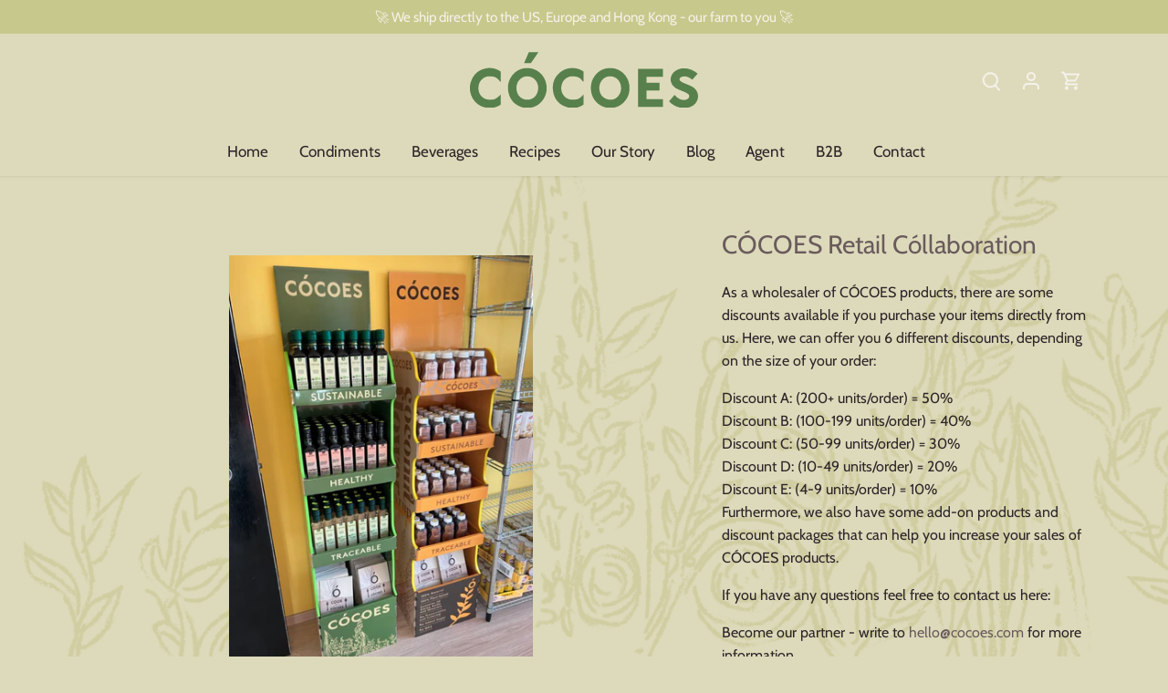

--- FILE ---
content_type: text/css
request_url: https://cocoes.com/cdn/shop/t/19/assets/local.css?v=53696776372692204821745891355
body_size: -78
content:
body{background-color:#dddabb}#bg-image{position:fixed;bottom:0;right:0;left:0;height:1500px;width:100%;opacity:.2;background-image:url(//cocoes.com/cdn/shop/t/19/assets/coconutflower_background.png?v=163859136719679785131745891317);background-size:cover}#page-wrap-inner,#page-wrap-content,.page-footer{background:transparent}.use-alt-bg{background-color:#f4f2e980}@media (max-width: 768px){#bg-image{height:500px;opacity:.5}}body.template-sfx-slowblank #content .section{margin-top:0;margin-bottom:0}body.template-sfx-slowblank .header-container,body.template-sfx-slowblank #shopify-section-footer{display:none}body.template-sfx-slowblank{background-color:#205c40}#shopify-section-template--21735320781077__image_with_text_BdKeFC{background-color:#cae6d5}body.template-sfx-slowblank #bg-image{display:none;background-image:none}body.template-sfx-slowblank #content section{margin-top:0;margin-bottom:0}.slow-footer{height:500px;padding-top:50px;padding-bottom:50px}.slow-logo{width:100%;display:flex;justify-content:center;padding-bottom:50px}.slow-logo img{max-width:80%}.slow-footer h2{color:#fff;font-size:1.8rem;font-weight:800;text-align:center}.slow-address{width:100%;display:flex;justify-content:center;padding-bottom:50px;color:#fff;text-align:center}ul{list-style:none;padding:0;margin:0}.slow-address li{margin-bottom:20px;font-size:24px;line-height:30px}.slow-social{margin-left:auto;margin-right:auto;width:60%;display:flex;justify-content:space-evenly;padding-bottom:50px;color:#fff}.slow-social ul{text-align:center}.slow-social li{display:inline-block}.slow-social svg{height:48px;width:auto}.slow-social svg g{stroke:#fff;fill:#fff}@media (min-width: 768px){.slow-social{max-width:200px}.slow-logo img{max-width:500px}}.slow-logo{display:none}body.template-sfx-slow #bg-image{display:none;background-image:none}body.template-sfx-slow .header-container,body.template-sfx-slow #shopify-section-footer{display:none}body.template-sfx-slow{background-color:#205c40}@media (max-width: 768px){#shopify-section-template--21744768286997__custom_liquid_8MRbqT .slow-logo .container{display:flex;justify-content:center}}
/*# sourceMappingURL=/cdn/shop/t/19/assets/local.css.map?v=53696776372692204821745891355 */


--- FILE ---
content_type: image/svg+xml
request_url: https://cocoes.com/cdn/shop/files/cocoeslogo_large-06_500x.svg?v=1701950297
body_size: 611
content:
<?xml version="1.0" encoding="UTF-8"?><svg id="a" xmlns="http://www.w3.org/2000/svg" viewBox="0 0 1200 291.38"><defs><style>.b{fill:#57804c;}</style></defs><path class="b" d="M727.97,292.01c-4.62-.89-9.27-1.65-13.85-2.7-38.64-8.81-69.42-41.4-76.15-80.37-5.37-31.11-.03-59.99,19.24-85.31,21.01-27.6,49.44-40.68,84.19-39.8,50.13,1.28,90.69,39.47,96.94,88.77,4.63,36.54-5.67,68.17-32.85,93.55-15.51,14.48-34.22,22.63-55.35,25.17-.86,.1-1.69,.45-2.53,.69h-19.64Zm14.06-43.01c17.39-.43,34.49-9.53,45.02-28.97,10-18.45,10.79-37.94,3.11-57.36-15.45-39.1-66.47-48.57-94.04-17.48-14.57,16.43-18.13,35.97-14.22,57.11,5.15,27.81,27.68,46.64,60.13,46.71Z"/><path class="b" d="M291.87,292.01c-5.92-1.22-11.99-1.96-17.74-3.72-38.58-11.87-62.56-37.85-71.37-76.88-7.23-32.03-1.22-62.16,19-88.4,20.92-27.15,49.15-39.94,83.5-39.2,46.65,1.01,87.98,34.97,96.77,85.54,7.72,44.43-12.69,88.75-50.92,110.08-11.54,6.44-23.88,10.45-37.04,11.9-.87,.1-1.71,.45-2.56,.68h-19.64Zm9.83-43.02c13.75,0,26.16-4.28,35.96-12.41,23.47-19.48,28.51-57.89,11.1-84.51-20.47-31.3-65.88-34.17-89.77-5.48-13.34,16.02-16.65,34.68-13.24,54.87,4.73,28,27.68,47.53,55.95,47.54Z"/><path class="b" d="M1116.67,292.01c-4.83-.92-9.68-1.69-14.47-2.77-21.53-4.87-39.57-15.73-54.85-31.99,9.57-10.97,19.1-21.88,29.08-33.33,2.19,2.31,4.21,4.5,6.29,6.64,12.69,13.03,27.69,20.69,46.36,19.61,6.43-.37,12.4-2.23,17.58-6.18,8.99-6.87,9.55-19.03,.36-25.62-6.22-4.47-13.41-7.75-20.48-10.85-11.53-5.06-23.48-9.18-34.93-14.39-10.81-4.91-20.09-12.12-26.88-22.04-14.91-21.77-10.37-50.99,10.54-68.31,15.36-12.72,33.29-17.99,53-17.61,26.5,.52,49.07,11.09,69.8,27.64-9.4,10.48-18.76,20.9-28.44,31.69-2.32-1.68-4.52-3.34-6.79-4.91-10.07-6.96-20.92-12.26-33.34-12.53-5.48-.12-11.05,1.55-16.49,2.8-1.98,.46-3.86,1.86-5.51,3.18-6.87,5.47-7.32,13.75-.25,18.84,5.78,4.16,12.34,7.39,18.89,10.28,12.34,5.46,25.12,9.95,37.35,15.63,12.7,5.89,23.34,14.57,30.11,27.17,13.38,24.91,5.09,56.99-18.88,73.59-10.5,7.28-22.25,11.18-34.85,12.76-.98,.12-1.93,.46-2.9,.7h-20.32Z"/><path class="b" d="M530.23,292.01c-5.49-1.06-11.07-1.76-16.44-3.24-43.34-12-69.89-40.19-76.44-84.45-6.37-43.09,8.31-78.88,44.96-103.94,33.09-22.63,79.88-22.23,113.35,.1,.95,.63,1.95,2.05,1.96,3.1,.12,17.01,.08,34.02,.06,51.03,0,.41-.17,.82-.39,1.81-3.65-3.93-7.28-7.3-10.27-11.16-8.01-10.37-18.84-15.38-31.46-17.2-12.73-1.84-25.45-2.39-37.68,2.49-20.57,8.21-32.41,23.79-36.35,45.22-2.69,14.61-1.22,29.03,5.88,42.34,11.08,20.76,29.14,30.28,52.2,30.77,6.83,.15,13.75-.55,20.5-1.67,10.06-1.67,18.58-6.54,25.61-14.05,3.57-3.82,7.53-7.29,11.8-11.38,.08,1.59,.17,2.44,.17,3.3,0,15.66-.04,31.32,.06,46.98,.01,2.21-.7,3.37-2.59,4.51-13.21,7.95-27.34,13.16-42.73,14.83-.64,.07-1.26,.41-1.89,.62h-20.32Z"/><path class="b" d="M0,177.76c1.33-6.47,2.14-13.11,4.08-19.39,12.79-41.42,40.68-66.39,83.47-73.52,25.84-4.3,50.19,1.44,72.31,15.72,.87,.56,1.81,1.83,1.81,2.77,.1,17.35,.07,34.69,.05,52.04,0,.18-.18,.36-.46,.92-3.13-3.35-6.52-6.33-9.14-9.88-10.05-13.65-24.41-18.13-40.34-19.37-14.25-1.11-27.98,.55-40.18,8.7-19.2,12.82-27.41,31.34-27.06,53.89,.28,18.31,6.65,34.15,21.05,46.05,12.52,10.35,27.28,13.84,43.25,13.27,9.42-.34,18.85-1.24,27.18-5.81,5.44-2.98,10.17-7.31,14.98-11.33,3.58-2.99,6.76-6.45,10.6-10.16,.07,1.48,.14,2.22,.14,2.97,0,15.88-.04,31.77,.06,47.65,.01,2.1-.74,3.19-2.48,4.23-13.22,7.9-27.32,13.21-42.72,14.87-.51,.05-.99,.41-1.48,.63h-20.32c-2.53-.45-5.04-.97-7.58-1.34-41.86-5.96-75.22-36.78-84.54-78.18-1.03-4.56-1.8-9.18-2.69-13.77v-20.96Z"/><path class="b" d="M884,286.97V88.33h131.5v40.66h-87.11v30.99h68.86v40.84h-68.82v45.23h87.01v40.93h-131.44Z"/><path class="b" d="M360.7,.86c-8.7,12.44-17.08,24.41-25.46,36.38-4.46,6.36-8.88,12.74-13.43,19.03-.63,.87-1.85,1.86-2.81,1.87-11.15,.13-22.31,.08-33.95,.08,.39-1.2,.6-2.11,.97-2.96,7.59-17.4,15.21-34.79,22.77-52.21,.69-1.6,1.38-2.45,3.37-2.44,15.56,.1,31.12,.06,46.69,.06,.43,0,.87,.08,1.87,.17Z"/></svg>

--- FILE ---
content_type: image/svg+xml
request_url: https://cocoes.com/cdn/shop/files/cocoes03_500x.svg?v=1701051756
body_size: 1062
content:
<?xml version="1.0" encoding="UTF-8"?><svg id="a" xmlns="http://www.w3.org/2000/svg" viewBox="0 0 483.66 427.24"><defs><style>.b{fill:#57804c;}</style></defs><g><path class="b" d="M293.41,427.24c-1.86-.36-3.74-.67-5.58-1.09-15.57-3.55-27.98-16.69-30.69-32.39-2.16-12.54-.01-24.18,7.75-34.38,8.47-11.13,19.93-16.4,33.93-16.04,20.2,.51,36.55,15.91,39.07,35.78,1.86,14.73-2.28,27.48-13.24,37.7-6.25,5.84-13.79,9.12-22.31,10.15-.35,.04-.68,.18-1.02,.28h-7.92Zm5.67-17.33c7.01-.17,13.9-3.84,18.15-11.68,4.03-7.44,4.35-15.29,1.25-23.12-6.23-15.76-26.79-19.58-37.9-7.05-5.87,6.62-7.31,14.5-5.73,23.02,2.08,11.21,11.16,18.8,24.24,18.83Z"/><path class="b" d="M117.64,427.24c-2.39-.49-4.83-.79-7.15-1.5-15.55-4.78-25.21-15.26-28.77-30.99-2.92-12.91-.49-25.05,7.66-35.63,8.43-10.94,19.81-16.1,33.65-15.8,18.8,.41,35.46,14.1,39,34.48,3.11,17.91-5.12,35.77-20.52,44.37-4.65,2.59-9.62,4.21-14.93,4.8-.35,.04-.69,.18-1.03,.27h-7.92Zm3.96-17.34c5.54,0,10.54-1.73,14.49-5,9.46-7.85,11.49-23.33,4.47-34.06-8.25-12.61-26.55-13.77-36.18-2.21-5.38,6.46-6.71,13.98-5.34,22.11,1.9,11.28,11.15,19.16,22.55,19.16Z"/><path class="b" d="M450.07,427.24c-1.95-.37-3.9-.68-5.83-1.12-8.68-1.96-15.95-6.34-22.11-12.89,3.86-4.42,7.7-8.82,11.72-13.43,.88,.93,1.7,1.81,2.54,2.67,5.12,5.25,11.16,8.34,18.69,7.9,2.59-.15,5-.9,7.09-2.49,3.63-2.77,3.85-7.67,.15-10.33-2.51-1.8-5.4-3.12-8.25-4.37-4.65-2.04-9.46-3.7-14.08-5.8-4.36-1.98-8.1-4.89-10.83-8.88-6.01-8.77-4.18-20.55,4.25-27.53,6.19-5.13,13.42-7.25,21.36-7.1,10.68,.21,19.78,4.47,28.13,11.14-3.79,4.22-7.56,8.42-11.46,12.77-.93-.68-1.82-1.35-2.74-1.98-4.06-2.8-8.43-4.94-13.44-5.05-2.21-.05-4.45,.62-6.65,1.13-.8,.18-1.55,.75-2.22,1.28-2.77,2.21-2.95,5.54-.1,7.59,2.33,1.68,4.97,2.98,7.61,4.14,4.97,2.2,10.13,4.01,15.06,6.3,5.12,2.38,9.41,5.87,12.14,10.95,5.39,10.04,2.05,22.97-7.61,29.66-4.23,2.93-8.97,4.51-14.05,5.14-.4,.05-.78,.19-1.17,.28h-8.19Z"/><path class="b" d="M213.71,427.24c-2.21-.43-4.46-.71-6.63-1.31-17.47-4.84-28.17-16.2-30.81-34.04-2.57-17.37,3.35-31.79,18.12-41.89,13.34-9.12,32.2-8.96,45.68,.04,.38,.26,.79,.83,.79,1.25,.05,6.86,.03,13.71,.03,20.57,0,.17-.07,.33-.16,.73-1.47-1.59-2.94-2.94-4.14-4.5-3.23-4.18-7.59-6.2-12.68-6.93-5.13-.74-10.26-.96-15.18,1-8.29,3.31-13.06,9.59-14.65,18.23-1.08,5.89-.49,11.7,2.37,17.07,4.47,8.37,11.75,12.2,21.04,12.4,2.75,.06,5.54-.22,8.26-.67,4.06-.67,7.49-2.63,10.32-5.66,1.44-1.54,3.03-2.94,4.76-4.59,.03,.64,.07,.98,.07,1.33,0,6.31-.02,12.62,.02,18.93,0,.89-.28,1.36-1.05,1.82-5.32,3.21-11.02,5.3-17.22,5.98-.26,.03-.51,.16-.76,.25h-8.19Z"/><path class="b" d="M0,381.19c.54-2.61,.86-5.28,1.64-7.81,5.16-16.7,16.4-26.76,33.64-29.63,10.42-1.73,20.23,.58,29.14,6.33,.35,.23,.73,.74,.73,1.12,.04,6.99,.03,13.98,.02,20.98,0,.07-.07,.15-.19,.37-1.26-1.35-2.63-2.55-3.68-3.98-4.05-5.5-9.84-7.31-16.26-7.81-5.74-.45-11.28,.22-16.2,3.51-7.74,5.17-11.05,12.63-10.91,21.72,.11,7.38,2.68,13.76,8.49,18.56,5.04,4.17,11,5.58,17.43,5.35,3.8-.14,7.6-.5,10.95-2.34,2.19-1.2,4.1-2.95,6.04-4.57,1.44-1.2,2.72-2.6,4.27-4.1,.03,.6,.06,.9,.06,1.2,0,6.4-.02,12.8,.02,19.21,0,.84-.3,1.28-1,1.7-5.33,3.19-11.01,5.33-17.22,5.99-.21,.02-.4,.17-.6,.25h-8.19c-1.02-.18-2.03-.39-3.06-.54-16.87-2.4-30.32-14.82-34.07-31.51-.41-1.84-.72-3.7-1.08-5.55v-8.45Z"/><path class="b" d="M356.29,425.21v-80.06h53v16.39h-35.11v12.49h27.75v16.46h-27.74v18.23h35.07v16.5h-52.98Z"/><path class="b" d="M145.38,309.89c-3.51,5.01-6.88,9.84-10.26,14.66-1.8,2.56-3.58,5.13-5.41,7.67-.25,.35-.75,.75-1.13,.75-4.5,.05-8.99,.03-13.68,.03,.16-.48,.24-.85,.39-1.19,3.06-7.01,6.13-14.02,9.18-21.04,.28-.65,.56-.99,1.36-.98,6.27,.04,12.54,.02,18.82,.03,.17,0,.35,.03,.75,.07Z"/></g><g><path class="b" d="M231.61,302.08c-6.14-1.26-12.43-2.03-18.39-3.86-40-12.31-64.86-39.24-74-79.7-7.5-33.2-1.27-64.44,19.7-91.64,21.69-28.14,50.95-41.41,86.57-40.64,48.36,1.05,91.22,36.26,100.32,88.69,8,46.06-13.16,92.01-52.79,114.12-11.96,6.67-24.76,10.84-38.4,12.33-.9,.1-1.77,.46-2.66,.7h-20.36Zm10.19-44.6c14.26,0,27.12-4.44,37.28-12.87,24.33-20.2,29.56-60.02,11.51-87.62-21.22-32.45-68.3-35.42-93.06-5.68-13.83,16.61-17.26,35.95-13.73,56.89,4.9,29.03,28.69,49.28,58.01,49.29Z"/><path class="b" d="M302.96,.24c-9.02,12.89-17.71,25.31-26.4,37.72-4.62,6.59-9.21,13.21-13.92,19.73-.65,.9-1.92,1.93-2.91,1.94-11.56,.14-23.13,.09-35.2,.09,.4-1.25,.62-2.19,1-3.06,7.87-18.04,15.77-36.07,23.6-54.12C249.85,.87,250.56-.01,252.62,0c16.13,.1,32.27,.06,48.4,.06,.45,0,.9,.08,1.94,.18Z"/></g></svg>